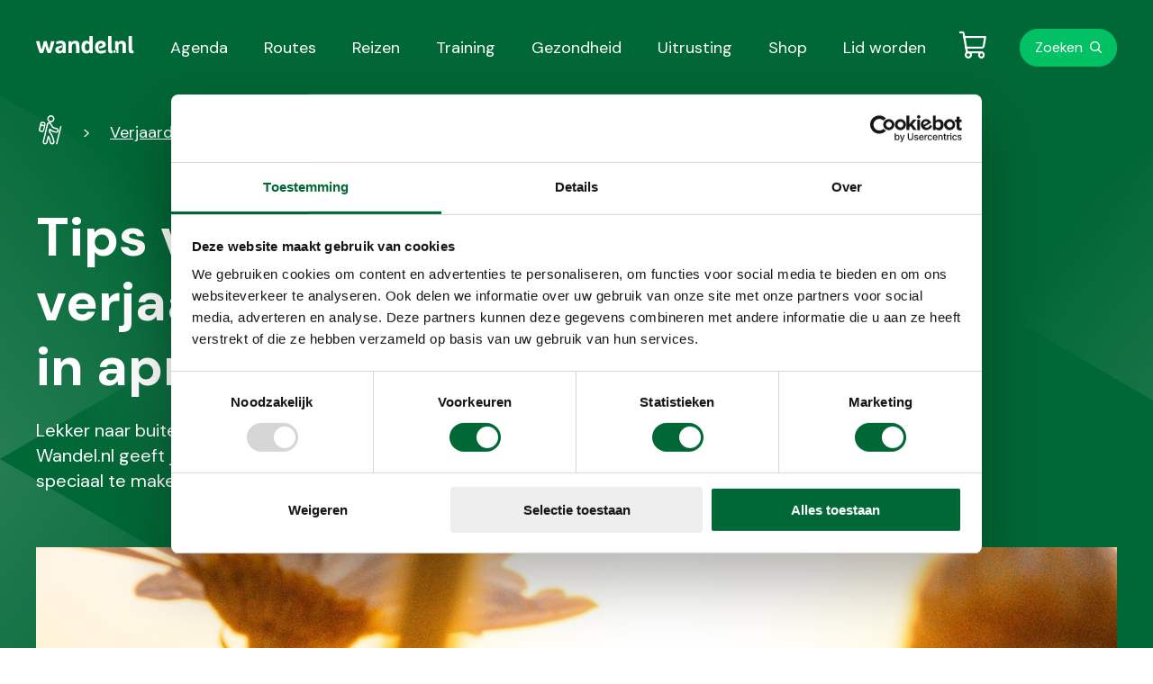

--- FILE ---
content_type: text/html; charset=utf-8
request_url: https://www.wandel.nl/verjaardagswandelingen/april/
body_size: 8409
content:



<!doctype html>
<html lang="nl">
<head>
    <meta name="tradetracker-site-verification" content="e0ede45bdb3c75fb9993676cb95f328edf6d2cc9" /><script id="Cookiebot" src="https://consent.cookiebot.com/uc.js" data-cbid="74c88eb1-f5cc-44fe-a7eb-403ec36b64c9" data-blockingmode="auto" type="text/javascript"></script><script type="text/javascript">
  !function(){var e=document.getElementsByTagName("script")[0],t=document.createElement("script");t.src="https://cdn.atleta.cc/embed/widget.js";var n=document.querySelector("[nonce]");n&&t.setAttribute("nonce",n.nonce||n.getAttribute("nonce")),e.parentNode.insertBefore(t,e)}();
</script>
    <meta http-equiv="Content-Type" content="text/html; charset=utf-8">
    <meta name="viewport" content="width=device-width, initial-scale=1.0">
    <meta charset="utf-8">
    <meta http-equiv="X-UA-Compatible" content="IE=edge,chrome=1">

    <title>April - Wandel</title>
    <meta name="description" content="Lekker naar buiten, je verjaardag vieren tijdens een mooie wandeling. Wandel.nl geeft je een paar tips om jouw verjaardagswandeling extra speciaal te maken." />
    <meta name="keywords" content="" />
    
    
            <meta property="kwbn_cls_pijler" content="Content" />
    <link rel='apple-touch-icon-precomposed' sizes='57x57' href='/assets/wandel/images/favicon/apple-touch-icon-57x57.png' /><link rel='apple-touch-icon-precomposed' sizes='114x114' href='/assets/wandel/images/favicon/apple-touch-icon-114x114.png' /><link rel='apple-touch-icon-precomposed' sizes='72x72' href='/assets/wandel/images/favicon/apple-touch-icon-72x72.png' /><link rel='apple-touch-icon-precomposed' sizes='144x144' href='/assets/wandel/images/favicon/apple-touch-icon-144x144.png' /><link rel='apple-touch-icon-precomposed' sizes='60x60' href='/assets/wandel/images/favicon/apple-touch-icon-60x60.png' /><link rel='apple-touch-icon-precomposed' sizes='120x120' href='/assets/wandel/images/favicon/apple-touch-icon-120x120.png' /><link rel='apple-touch-icon-precomposed' sizes='76x76' href='/assets/wandel/images/favicon/apple-touch-icon-76x76.png' /><link rel='apple-touch-icon-precomposed' sizes='152x152' href='/assets/wandel/images/favicon/apple-touch-icon-152x152.png' /><link rel='icon' type='image/png' href='/assets/wandel/images/favicon/favicon-196x196.png' sizes='196x196' /><link rel='icon' type='image/png' href='/assets/wandel/images/favicon/favicon-96x96.png' sizes='96x96' /><link rel='icon' type='image/png' href='/assets/wandel/images/favicon/favicon-32x32.png' sizes='32x32' /><link rel='icon' type='image/png' href='/assets/wandel/images/favicon/favicon-16x16.png' sizes='16x16' /><link rel='icon' type='image/png' href='/assets/wandel/images/favicon/favicon-128.png' sizes='128x128' /><meta name='application-name' content='&nbsp;'/><link rel='icon' type='image/x-icon' href='/assets/wandel/images/favicon/favicon.ico'><meta name='msapplication-TileColor' content='#FFFFFF' /><meta name='msapplication-TileImage' content='/assets/wandel/images/favicon/mstile-144x144.png' /><meta name='msapplication-square70x70logo' content='/assets/wandel/images/favicon/mstile-70x70.png' /><meta name='msapplication-square150x150logo' content='/assets/wandel/images/favicon/mstile-150x150.png' /><meta name='msapplication-wide310x150logo' content='/assets/wandel/images/favicon/mstile-310x150.png' /><meta name='msapplication-square310x310logo' content='/assets/wandel/images/favicon/mstile-310x310.png' />
    <!--Facebook Open Graph-->
    <meta property="og:type" content="website" />
    <meta property="og:url" content="https://www.wandel.nl/verjaardagswandelingen/april/" />
    <meta property="og:site_name" content="Wandel" />
    <meta property="og:title" content="April" />
    <meta property="og:description" content="Lekker naar buiten, je verjaardag vieren tijdens een mooie wandeling. Wandel.nl geeft je een paar tips om jouw verjaardagswandeling extra speciaal te maken." />
        <meta property="og:image" content="/media/ymxfefts/header-april.jpg" />




    <link href="https://www.wandel.nl/verjaardagswandelingen/april/" rel="canonical" />
    <link href="/assets/wandel/css/style.min.css?v=1838840000" type="text/css" rel="stylesheet" />

        <!-- Google Tag Manager -->
    <script>
        (function (w, d, s, l, i) {
            w[l] = w[l] || []; w[l].push({
                'gtm.start': new Date().getTime(),
                event: 'gtm.js'
            });

            var f = d.getElementsByTagName(s)[0],
                j = d.createElement(s),
                dl = l != 'dataLayer' ? '&l=' + l : '';

            j.async = true;
            j.src = 'https://www.googletagmanager.com/gtm.js?id=' + i + dl;
            f.parentNode.insertBefore(j, f);
        })(window, document, 'script', 'dataLayer', 'GTM-5TM7PWT');
    </script>
    <!-- End Google Tag Manager -->

      <script type="application/ld+json">
    {
      "@context": "https://schema.org",
      "@type": "WebSite",
      "url": "https://www.wandel.nl/",
      "potentialAction": {
        "@type": "SearchAction",
        "target": {
          "@type": "EntryPoint",
          "urlTemplate": "https://www.wandel.nl/zoeken/?q={search_term_string}"
        },
        "query-input": "required name=search_term_string"
      }
    }
    </script>
</head>
<body class="">
    

<!-- Google Tag Manager (noscript) -->
<noscript>
    <iframe src="https://www.googletagmanager.com/ns.html?id=GTM-5TM7PWT" height="0" width="0" style="display:none;visibility:hidden"></iframe>
</noscript>
<!-- End Google Tag Manager (noscript) -->

<a href="#main" class="u-link-skip">Direct naar de content</a>
<a href="#main-navigation" class="u-link-skip">Direct naar de hoofdnavigatie</a>
<a href="#footer" class="u-link-skip">Direct naar de footer</a>



<header class="c-site-header">
    <div class="o-container c-site-header__container js-menu-toggle__container">
        <div class="c-site-header__bar">
            <a href="/" aria-current="page" role="menuitem" class="c-logo">
                <img src="/assets/wandel/images/logo.svg" alt="Wandel.nl logo" loading="lazy">
            </a>
            <button id="toggle" aria-expanded="false" class="c-button c-button--menu c-site-header__button-menu js-menu-toggle">
                <span class="c-button--menu-untoggled">Menu</span>
                <span class="c-button--menu-toggled">Sluiten</span>
            </button>
        </div>
        <nav id="main-navigation" class="c-navigation-main js-menu-toggle__menu" aria-labelledby="mainnavigation" aria-label="Hoofdnavigatie">
            <h2 id="mainnavigation" class="u-visually-hidden">Hoofdnavigatie</h2>
            <ul class="o-list-cols o-list-cols--one-until-tablet c-navigation-main__menubar" id="menubar1" role="menubar" aria-label="Hoofdnavigatie">
                            <li role="none">
                                <a class="c-link-invert " href="/wandelagenda/" aria-current='page' ) role="menuitem">Agenda</a>
                            </li>
                            <li role="none">
                                <a class="c-link-invert " href="/wandelroutes/" aria-current='page' ) role="menuitem">Routes</a>
                            </li>
                            <li role="none">
                                <a class="c-link-invert " href="/wandelreizen/" aria-current='page' ) role="menuitem">Reizen</a>
                            </li>
                            <li role="none">
                                <a class="c-link-invert " href="/trainingen/" aria-current='page' ) role="menuitem">Training</a>
                            </li>
                            <li role="none">
                                <a class="c-link-invert " href="/gezondheid/" aria-current='page' ) role="menuitem">Gezondheid</a>
                            </li>
                            <li role="none">
                                <a class="c-link-invert " href="/wandeluitrusting/" aria-current='page' ) role="menuitem">Uitrusting</a>
                            </li>
                            <li role="none">
                                <a class="c-link-invert " href="/shop/" aria-current='page' ) role="menuitem">Shop</a>
                            </li>
                            <li role="none">
                                <a class="c-link-invert " href="/lid-worden/" aria-current='page' ) role="menuitem">Lid worden</a>
                            </li>
            </ul>
        </nav>
        <nav class="c-navigation-meta js-menu-toggle__menu" aria-labelledby="metanavigation" aria-label="Metanavigatie">
            <h2 id="metanavigation" class="u-visually-hidden">Metanavigatie</h2>
            <ul class="c-navigation-meta__menubar" id="menubar2" role="menubar" aria-label="Metanavigatie">
                <li class="c-navigation-meta__list-item" role="none">
                    
<a href="/winkelwagen/" class="c-link-cart  js-cart-badge" data-cart-count="0"><span class="u-visually-hidden"></span></a>
                </li>
                    <li class="c-navigation-meta__list-item" role="none">
                        <a href="/zoeken/" class="c-link-search">Zoeken</a>
                    </li>
            </ul>
        </nav>
    </div>
</header>

    <input type="hidden" value="Replica-https://cms.kwbn.nl/umbraco-wn0sdwk000ZWN" />

    <main id="#main">
        



<section class="c-experience c-experience--with-image">
    <div class="o-container">
<nav aria-label="Breadcrumb" class="c-breadcrumbs">
    <ol class="o-list-cols o-list-cols--inline c-breadcrumbs__list">
            <li class="c-breadcrumbs__list-item mt0">
                    <a href="/" class="c-link-invert c-breadcrumbs__item c-breadcrumbs__item--home">
                        <span class="u-visually-hidden">Wandel - Home</span>
                    </a>
            </li>
            <li class="c-breadcrumbs__list-item mt0">
                    <a href="/verjaardagswandelingen/" class="c-link-invert c-breadcrumbs__item">Verjaardagswandelingen</a>
            </li>
            <li class="c-breadcrumbs__list-item mt0">
                    <a href="/verjaardagswandelingen/april/" class="c-link-invert c-breadcrumbs__item">Tips voor een mooie verjaardagswandeling in april</a>
            </li>
    </ol>
</nav>




        <article class="c-experience__content">
            <h1 class="c-experience__heading">Tips voor een mooie verjaardagswandeling in april</h1>
            <p class="c-experience__text">Lekker naar buiten, je verjaardag vieren tijdens een mooie wandeling. Wandel.nl geeft je een paar tips om jouw verjaardagswandeling extra speciaal te maken.</p>

        </article>


            <figure class="c-experience__image">
                <img src="/media/ymxfefts/header-april.jpg?crop=0,0.31479585065652366,0,0.35187081601014303&amp;cropmode=percentage&amp;width=1280&amp;height=640&amp;rnd=132931984830730000&amp;quality=90&amp;format=jpg" alt="Zonsondergang met madeliefjes" loading="lazy">
            </figure>
    </div>
</section>






    <section class="o-page-panel">
        <section class="o-container">
            <article class="c-content js-ga-data-layer">
                    <h2>Tip 1: Zoek een leuke wandelroute uit</h2>
                <div class="c-editor"><p>Allereest is het aan jou om te bepalen waar jij graag wilt gaan wandelen. Is dit door het bos, langs water of over open weilanden. Dat moet je natuurlijk zelf bepalen. Wij willen je echter wel een handje helpen. Op Wandel.nl vind je verschillende wandelroutes waar jij vandaag kunt gaan wandelen. </p></div>
                    <a href="/routes/" class="c-button mt js-ga-data-layer-cta">Vind hier een wandelroute in jouw provincie</a>
            </article>
        </section>
    </section>


    <section class="o-page-panel o-page-panel--media-page">
        <section class="o-container">

            <article class="o-media o-media--vertical-until-tablet c-media-page ">
                    <figure class="o-media__image c-media-page__image">
                        <div class="c-media-page__image-container">
                            <img src="/media/y13fhog4/778d026e-c924-48b5-946c-1c7c7138cbf0_image385508462353965462.jpg?mode=max&amp;width=640&amp;rnd=133736420681570000" alt="Thermosfles" loading="lazy">
                        </div>
                            <figcaption>Vergeet niet een thermosfles mee te nemen tijdens je wandelingen (&#169;Pixabay)</figcaption>
                    </figure>
                <div class="o-media__content c-media-page__content js-ga-data-layer">
                        <h2>Tip 2: Wie jarig is trakteert</h2>
                    <div class="c-editor"><p>Je verjaardag is hét moment om jezelf te trakteren. Neem een lekkere snack mee voor onderweg. Loop voor je wandeling even langs de bakker, of duik zelf de keuken in. En vergeet vooral niet je favoriete drankje in je rugzak te stoppen. Natuurlijk kan je jezelf na afloop ook trakteren op een feestelijk menu mét ingrediënten die je zelf kunt plukken tijdens je wandeling. Bekijk het menu via onderstaande knop.</p></div>
                        <a href="/wandelgezondheid/kerstmenu-wildplukken/" class="c-button mt js-ga-data-layer-cta">Bekijk het feestelijke menu</a>
                </div>

            </article>
        </section>
    </section>


    <section class="o-page-panel o-page-panel--media-page-reverse">
        <section class="o-container">

            <article class="o-media o-media--vertical-until-tablet c-media-page o-media--reverse c-media-page--reverse">
                <div class="o-media__content c-media-page__content js-ga-data-layer">
                        <h2>Tip 3: Maak van je verjaardagswandeling een bloesemwandeling</h2>
                    <div class="c-editor"><p>April is hét moment om een mooie bloesemwandeling te maken. Ga bijvoorbeeld wandelen langs fruitakkers, de pruimen- en kersenbomen schitteren in april al met hun bloesem. Wij hebben alvast vijf wandelroutes voor je uitgezocht waar je kunt wandelen langs de bloeiende fruitbomen. Geen fruitbomen in de buurt? Ook veel wilde bloemen en planten staan al in bloei. Rondom bossen vind je de sleedoorn, het maarts viooltje en de hazelaar. En in de graslanden de Akkerhoornbloem en de boterbloem.</p></div>
                        <a href="/routes/wandelen-in-de-lente-5-routes-langs-bloeiende-fruitbomen/" class="c-button mt js-ga-data-layer-cta">Vijf routes langs bloeiende fruitbomen</a>
                </div>
                    <figure class="o-media__image c-media-page__image">
                        <div class="c-media-page__image-container">
                            <img src="/media/fmelvfo5/61842adf-db5d-4871-a755-a23371cace6e_image787611070969345322.jpg?mode=max&amp;width=640&amp;rnd=132796291128170000" alt="Afbeelding 1 | Wandelen in de lente: 5 routes langs bloeiende fruitbomen" loading="lazy">
                        </div>
                            <figcaption>Appelbloesem</figcaption>
                    </figure>

            </article>
        </section>
    </section>


    <section class="o-page-panel o-page-panel--media-page">
        <section class="o-container">

            <article class="o-media o-media--vertical-until-tablet c-media-page ">
                    <figure class="o-media__image c-media-page__image">
                        <div class="c-media-page__image-container">
                            <img src="/media/eoudzv2o/afbeelding-2-wandelen-in-de-lente-6-routes-naar-dieren.jpg?mode=max&amp;width=640&amp;rnd=132798040142800000" alt="Afbeelding 2 Wandelen In De Lente 6 Routes Naar Dieren" loading="lazy">
                        </div>
                    </figure>
                <div class="o-media__content c-media-page__content js-ga-data-layer">
                        <h2>Tip 4: Ga opzoek naar ‘lente dieren’</h2>
                    <div class="c-editor"><p>Samen met de bloesem komen ook verschillende vlindersoorten weer tevoorschijn.  Dit zijn de dagpauwoog, kleine vos, gehakkelde aurelia en de citroenvlinder. Daarnaast kun je genieten van de zang van de tjifjaf, fitis en koekoek, die in april helemaal uit het tropische Afrika naar Nederland komen vliegen. Ook mogen de koeien weer de wei in en krioelt het op sommige plekken al van de lammetjes. Wil je meer dieren ontdekken onderweg? Bekijk dan ons overzicht met wandelroutes langs dieren.</p></div>
                        <a href="/routes/wandelen-in-de-lente-6-routes-naar-dieren/" class="c-button mt js-ga-data-layer-cta">Zes wandelroutes langs lente dieren</a>
                </div>

            </article>
        </section>
    </section>


    <section class="o-page-panel o-page-panel--media-page-reverse">
        <section class="o-container">

            <article class="o-media o-media--vertical-until-tablet c-media-page o-media--reverse c-media-page--reverse">
                <div class="o-media__content c-media-page__content js-ga-data-layer">
                        <h2>Tip 5: Gooi die beentjes maar omhoog</h2>
                    <div class="c-editor"><p>Na een flinke wandeling is het tijd voor rust. Gooi die beentjes maar omhoog en zet je televisie aan. Wij hebben een aantal interessante tv-programma’s voor je klaarstaan zodat jij nog even kunt nagenieten van je wandeling, van natuurseries tot pelgrimeren. Allemaal gratis terug te kijken via NPO Start.</p></div>
                        <a href="/blogs/interessante-tv-programma-s/" class="c-button mt js-ga-data-layer-cta">Bekijk de tv-programma&#39;s</a>
                </div>
                    <figure class="o-media__image c-media-page__image">
                        <div class="c-media-page__image-container">
                            <img src="/media/1yti0sot/tv-kijken.jpg?mode=max&amp;width=640&amp;rnd=132826738127700000" alt="Voetjes omhoog voor de tv" loading="lazy">
                        </div>
                    </figure>

            </article>
        </section>
    </section>

    <section class="o-page-panel  js-ga-data-layer">
        <div class="o-container">
            <header class="c-article-header">
                <h2 class="c-article-header__heading js-ga-data-layer-header">Meer wandelinspiratie</h2>
            </header>

            <div class="o-container__block-end">
                <ul class="c-slick-slider c-slick-slider--landscape js-slider">
                        <li>

    <a href="/routes/wandelen-langs-gekleurde-bollenvelden/" class="c-slick-slider__link js-ga-data-layer-cta">
        <div class="o-media o-media--vertical c-slick-slider__item">
            <div class="c-slick-slider__image-container">
                    <img class="o-media__image c-slick-slider__image" src="/media/dktd0nkx/d177df06-bda3-4e97-9dc7-99299000f6a5_bulb-fields-4144669_1920.jpg?center=0.64919354838709675,0.49806495036177018&amp;mode=crop&amp;width=416&amp;height=312&amp;rnd=132797319570600000&amp;quality=90&amp;format=jpg" alt="Bollenveld Zwanenwater ">
            </div>
            <div class="o-media__content pt-">

    <span class="c-badge c-badge--route js-ga-data-layer-badge">Route</span>

                <h3 class="c-slick-slider__heading  js-ga-data-layer-title">Wandelen langs gekleurde bollenvelden</h3>
                <p class="c-note-text ">In de lente doet ons bloemenland haar naam eer aan. Langs de akkers kan je genieten van een waar kle...</p>
            </div>
        </div>
    </a>
</li>
                        <li>

    <a href="/wandelgezondheid/fit-worden-in-het-voorjaar/" class="c-slick-slider__link js-ga-data-layer-cta">
        <div class="o-media o-media--vertical c-slick-slider__item">
            <div class="c-slick-slider__image-container">
                    <img class="o-media__image c-slick-slider__image" src="/media/ghnbv5tm/cid2763_portretten-sportief-3-oefeningen.jpg?anchor=center&amp;mode=crop&amp;width=416&amp;height=312&amp;rnd=132810386605800000&amp;quality=90&amp;format=jpg" alt="Wandelschoenen op stenen trap">
            </div>
            <div class="o-media__content pt-">

    <span class="c-badge c-badge--tips js-ga-data-layer-badge">Gezondheid</span>

                <h3 class="c-slick-slider__heading  js-ga-data-layer-title">Zo pak je de draad weer op na een winterstop</h3>
                <p class="c-note-text ">Als de winter ten einde loopt, wil je het liefst zo snel mogelijk weer naar buiten. Met deze checkli...</p>
            </div>
        </div>
    </a>
</li>
                        <li>

    <a href="/uitrusting/5-gratis-apps-om-dieren-en-of-planten-te-herkennen/" class="c-slick-slider__link js-ga-data-layer-cta">
        <div class="o-media o-media--vertical c-slick-slider__item">
            <div class="c-slick-slider__image-container">
                    <img class="o-media__image c-slick-slider__image" src="/media/efji0l12/5-gratis-apps-om-dieren-en-of-planten-te-herkennen.jpg?anchor=center&amp;mode=crop&amp;width=416&amp;height=312&amp;rnd=133917857708470000&amp;quality=90&amp;format=jpg" alt="5 Gratis Apps Om Dieren En Of Planten Te Herkennen">
            </div>
            <div class="o-media__content pt-">

    <span class="c-badge c-badge--equipment js-ga-data-layer-badge">Uitrusting</span>

                <h3 class="c-slick-slider__heading  js-ga-data-layer-title">5 gratis apps om dieren en of planten te herkennen</h3>
                <p class="c-note-text ">Ken je dat? Je bent aan het wandelen en je komt een plant of dier tegen waarvan je geen idee hebt wa...</p>
            </div>
        </div>
    </a>
</li>
                        <li>

    <a href="/blogs/hanne-s-wandelwereld-lente-in-het-bos/" class="c-slick-slider__link js-ga-data-layer-cta">
        <div class="o-media o-media--vertical c-slick-slider__item">
            <div class="c-slick-slider__image-container">
                    <img class="o-media__image c-slick-slider__image" src="/media/hk0gnsok/lente-in-het-bos.jpg?anchor=center&amp;mode=crop&amp;width=416&amp;height=312&amp;rnd=132811126614370000&amp;quality=90&amp;format=jpg" alt="Hanne&#39;s Wandelwereld: lente in het bos">
            </div>
            <div class="o-media__content pt-">

    <span class="c-badge c-badge--blog js-ga-data-layer-badge">Blog</span>

                    <time class="c-date-text mt- " datetime="2021-11-11">11 november `21</time>
                <h3 class="c-slick-slider__heading  js-ga-data-layer-title">Hanne&#39;s Wandelwereld: lente in het bos</h3>
                <p class="c-note-text ">Tijdens een wandeling door het bos zie je nog amper blad aan de bomen. Maar de lente is er toch echt...</p>
            </div>
        </div>
    </a>
</li>
                        <li>

    <a href="/routes/stinzenplanten/" class="c-slick-slider__link js-ga-data-layer-cta">
        <div class="o-media o-media--vertical c-slick-slider__item">
            <div class="c-slick-slider__image-container">
                    <img class="o-media__image c-slick-slider__image" src="/media/wkteiug1/header-stinzenplanten.jpg?anchor=center&amp;mode=crop&amp;width=416&amp;height=312&amp;rnd=132803996611500000&amp;quality=90&amp;format=jpg" alt="Stinzenplanten">
            </div>
            <div class="o-media__content pt-">

    <span class="c-badge c-badge--route js-ga-data-layer-badge">Route</span>

                <h3 class="c-slick-slider__heading  js-ga-data-layer-title">De mooiste wandelroutes langs stinzenplanten</h3>
                <p class="c-note-text ">Op meerdere landgoederen in Nederland kun je stinzenplanten bewonderen. Wandel.nl heeft er vijf voor...</p>
            </div>
        </div>
    </a>
</li>
                </ul>
            </div>
        </div>
    </section>

    </main>


<footer id="footer" class="c-site-footer">
    <section class="o-container">
        <div class="o-layout">
            <div class="o-layout__row">
                <nav id="doormat-navigation" class="o-layout__col u-12/12 u-6/12-from-tablet c-navigation-doormat" aria-labelledby="doormatnavigation" aria-label="Doormat navigatie">
                    <h4 id="doormatnavigation" class="u-visually-hidden">Doormat navigatie</h4>
                    <ul class="c-navigation-doormat__menubar o-list-cols o-list-cols--one o-list-cols--quarter-spacing" id="menubar-doormat" role="menubar" aria-label="Doormat navigatie">
                                    <li>
                                        <a class="c-navigation-doormat__item" href="/over-ons/">Over ons</a>
                                    </li>
                                    <li>
                                        <a class="c-navigation-doormat__item" href="/nieuwsbrief/">Nieuwsbrief</a>
                                    </li>
                                    <li>
                                        <a class="c-navigation-doormat__item" href="/lid-worden/">Lid worden</a>
                                    </li>
                                    <li>
                                        <a class="c-navigation-doormat__item" href="/samenwerken/">Samenwerken</a>
                                    </li>
                                    <li>
                                        <a class="c-navigation-doormat__item" href="https://www.kwbn.nl/over-ons/partners/">Partners</a>
                                    </li>
                                    <li>
                                        <a class="c-navigation-doormat__item" href="/shop/">Shop</a>
                                    </li>
                    </ul>
                </nav>
                <div class="o-layout__col mt+-until-tablet u-6/12-from-tablet">
                    <h4>Over wandel.nl</h4>
                    <p>Wandel.nl is een initiatief van Koninklijke Wandelbond Nederland (KWbN). KWbN is de grootste wandelorganisatie van Nederland. Wij geloven dat wandelen bijdraagt aan een gezonder en gelukkiger leven. Met wandel.nl willen wij zoveel mogelijk mensen inspireren, motiveren en ondersteunen om in beweging te komen via wandelen.</p>

                    <ul class="o-list-cols mt">
                        <li><img src="/assets/wandel/images/logo-kwbn-black.svg" class=""></li>
                    </ul>

                    <section class="mt">
                        Je vindt ons ook op:
                        <nav id="social-navigation" class="c-navigation-social mt-" aria-labelledby="socialnavigation" aria-label="Social navigatie">
                            <h4 id="socialnavigation" class="u-visually-hidden">Social media navigatie</h4>
                            <ul class="o-list-cols o-list-cols--inline c-navigation-social__menubar" role="menubar" aria-label="Social navigatie">
                                    <li>
                                        <a class="c-icon c-icon--circle-brand c-icon--facebook" href="https://www.facebook.com/wandelnl" alt="Facebook">
                                            <span class="u-visually-hidden">Facebook</span>
                                        </a>
                                    </li>
                                    <li>
                                        <a class="c-icon c-icon--circle-brand c-icon--instagram" href="https://www.instagram.com/wandel_nl/" alt="Instagram">
                                            <span class="u-visually-hidden">Instagram</span>
                                        </a>
                                    </li>
                                    <li>
                                        <a class="c-icon c-icon--circle-brand c-icon--twitter" href="https://twitter.com/wandel_nl" alt="Twitter">
                                            <span class="u-visually-hidden">Twitter</span>
                                        </a>
                                    </li>
                            </ul>
                        </nav>
                    </section>
                </div>
            </div>
        </div>
    </section>
    <section class="c-site-footer__bottom">
        <section class="o-container c-site-footer__bottom-container">
            <div class="c-note-text mt-until-tablet">&#169; Wandel.nl - Wandel.nl is een initiatief van KWbN.</div>
            <nav id="footer-navigation" class="c-navigation-footer" aria-labelledby="footernavigation" aria-label="Footer navigatie">
                <h4 id="footernavigation" class="u-visually-hidden">Footer navigatie</h4>
                <ul class="o-list-cols o-list-cols--one-until-tablet c-navigation-footer__menubar" role="menubar" aria-label="Footer navigatie">
                            <li><a class="c-navigation-footer__item" href="/privacy/">Privacy</a></li>
                            <li><a class="c-navigation-footer__item" href="/disclaimer/">Disclaimer</a></li>
                            <li><a class="c-navigation-footer__item" href="/algemene-ticketvoorwaarden/">Algemene ticketvoorwaarden</a></li>
                            <li><a class="c-navigation-footer__item" href="/cookies/">Cookies</a></li>
                </ul>
            </nav>
        </section>
    </section>
</footer>



<script type="text/javascript" src="/assets/wandel/bundle.min.js?v=1838840000"></script>

    

    
</body>
</html>

--- FILE ---
content_type: application/x-javascript
request_url: https://consentcdn.cookiebot.com/consentconfig/74c88eb1-f5cc-44fe-a7eb-403ec36b64c9/wandel.nl/configuration.js
body_size: 494
content:
CookieConsent.configuration.tags.push({id:191528671,type:"script",tagID:"",innerHash:"",outerHash:"",tagHash:"7257932487896",url:"https://consent.cookiebot.com/uc.js",resolvedUrl:"https://consent.cookiebot.com/uc.js",cat:[1]});CookieConsent.configuration.tags.push({id:191528674,type:"script",tagID:"",innerHash:"",outerHash:"",tagHash:"8828201448853",url:"",resolvedUrl:"",cat:[1,3,4,5]});CookieConsent.configuration.tags.push({id:191528676,type:"script",tagID:"",innerHash:"",outerHash:"",tagHash:"11419067169662",url:"",resolvedUrl:"",cat:[1,3,4]});CookieConsent.configuration.tags.push({id:191528677,type:"iframe",tagID:"",innerHash:"",outerHash:"",tagHash:"13341603398215",url:"https://www.youtube.com/embed/mFvsvFoweK0?wmode=transparent&rel=0&modestbranding=1",resolvedUrl:"https://www.youtube.com/embed/mFvsvFoweK0?wmode=transparent&rel=0&modestbranding=1",cat:[4]});CookieConsent.configuration.tags.push({id:191528680,type:"iframe",tagID:"",innerHash:"",outerHash:"",tagHash:"16514343079188",url:"https://www.youtube.com/embed/9gaudUX8p44?wmode=transparent&rel=0&modestbranding=1",resolvedUrl:"https://www.youtube.com/embed/9gaudUX8p44?wmode=transparent&rel=0&modestbranding=1",cat:[4]});CookieConsent.configuration.tags.push({id:191528688,type:"script",tagID:"",innerHash:"",outerHash:"",tagHash:"183324923674",url:"https://www.wandel.nl/assets/wandel/bundle.min.js?v=1589649872",resolvedUrl:"https://www.wandel.nl/assets/wandel/bundle.min.js?v=1589649872",cat:[3,5]});CookieConsent.configuration.tags.push({id:191528690,type:"iframe",tagID:"",innerHash:"",outerHash:"",tagHash:"11574196111561",url:"https://www.youtube.com/embed/KlMZsYmdv2A?wmode=transparent&rel=0&modestbranding=1",resolvedUrl:"https://www.youtube.com/embed/KlMZsYmdv2A?wmode=transparent&rel=0&modestbranding=1",cat:[4]});CookieConsent.configuration.tags.push({id:191528693,type:"script",tagID:"",innerHash:"",outerHash:"",tagHash:"6846851760499",url:"https://www.google.com/recaptcha/api.js?render=6LdihG4cAAAAADL_pF-WQZmk0JVIOIBI1wFZ0qwO",resolvedUrl:"https://www.google.com/recaptcha/api.js?render=6LdihG4cAAAAADL_pF-WQZmk0JVIOIBI1wFZ0qwO",cat:[1]});CookieConsent.configuration.tags.push({id:191528696,type:"iframe",tagID:"",innerHash:"",outerHash:"",tagHash:"184513720702",url:"https://afstandmeten.nl/embed.php?id=3325521&kmStep=1",resolvedUrl:"https://afstandmeten.nl/embed.php?id=3325521&kmStep=1",cat:[1,2,5]});CookieConsent.configuration.tags.push({id:191528697,type:"iframe",tagID:"",innerHash:"",outerHash:"",tagHash:"13864431432060",url:"https://infoplaza.bbvms.com/p/default/c/6817994.html?inheritDimensions=true&placementOption=default",resolvedUrl:"https://infoplaza.bbvms.com/p/default/c/6817994.html?inheritDimensions=true&placementOption=default",cat:[4,5]});CookieConsent.configuration.tags.push({id:191528713,type:"iframe",tagID:"",innerHash:"",outerHash:"",tagHash:"7302774729114",url:"https://www.youtube.com/embed/I3qw4XBnNc4?wmode=transparent&rel=0&modestbranding=1",resolvedUrl:"https://www.youtube.com/embed/I3qw4XBnNc4?wmode=transparent&rel=0&modestbranding=1",cat:[4]});